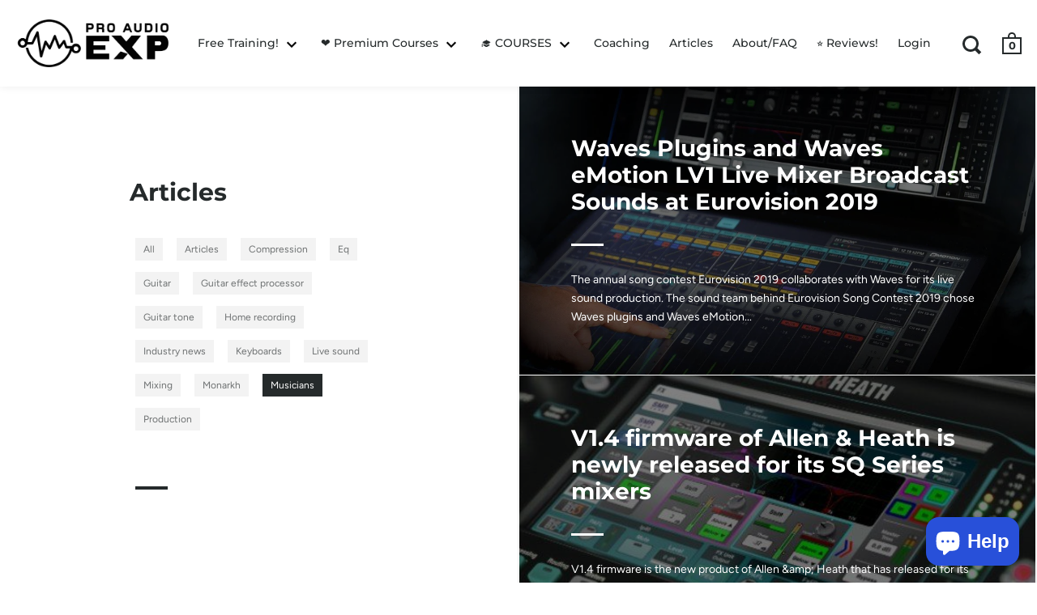

--- FILE ---
content_type: text/css
request_url: https://proaudioexp.com/cdn/shop/t/21/assets/bold-upsell-custom.css?v=150135899998303055901625020385
body_size: -701
content:
/*# sourceMappingURL=/cdn/shop/t/21/assets/bold-upsell-custom.css.map?v=150135899998303055901625020385 */


--- FILE ---
content_type: text/javascript
request_url: https://proaudioexp.com/cdn/shop/t/21/assets/qikify-smartmenu-data.js?v=163410058533403694741625020637
body_size: 2657
content:
window.QikifySmartMenuData={status:0,data:{menu_selector:"selector",transition:"fade",trigger:"hover",show_indicator:!0,show_mobile_indicator:!0,skin:"none",submenu_fullwidth:!0,menu_wrap:!0,menu_height:"50",alignment:"center",root_padding:"10",megamenu:[{id:"tmenu-menu-733767",setting:{item_layout:"text",image_position:"left",submenu_type:"mega",submenu_flyout_position:"automatic",submenu_mega_position:"fullwidth",submenu_mega_width:"800",submenu_tab_position:"left",submenu_tab_control_width:"3",submenu_masonry_column:"3",title:"FREE COURSES!"},menus:[]},{id:"tmenu-menu-806072",setting:{item_layout:"text",image_position:"left",submenu_type:"mega",submenu_flyout_position:"automatic",submenu_mega_position:"fullwidth",submenu_mega_width:"800",submenu_tab_position:"left",submenu_tab_control_width:"3",submenu_masonry_column:"3",title:"Our Courses"},menus:[{id:"tmenu-menu-313314",setting:{item_layout:"icon",product_image_position:"top",collection_image_position:"noimage",image_position:"above",column_width:"3",title:"Courses - by Brand",item_display:!0,icon:{id:"angle-right",name:"angle right",code:"\uF105",type:"fas"},disable_link:!0},menus:[{id:"tmenu-menu-468300",setting:{item_layout:"text",product_image_position:"top",collection_image_position:"noimage",image_position:"above",column_width:"automatic",title:"Behringer",url:{type:{id:"collection",icon:["fas","columns"],name:"Collection"},collection:{id:90030407759,handle:"behringer",title:"Behringer",image:null}}},menus:[]},{id:"tmenu-menu-163153",setting:{item_layout:"text",product_image_position:"top",collection_image_position:"noimage",image_position:"above",column_width:"automatic",title:"Korg",url:{type:{id:"collection",icon:["fas","columns"],name:"Collection"},collection:{id:90030440527,handle:"korg",title:"Korg",image:null}}},menus:[]},{id:"tmenu-menu-356523",setting:{item_layout:"text",product_image_position:"top",collection_image_position:"noimage",image_position:"above",column_width:"automatic",title:"Midas",url:{type:{id:"collection",icon:["fas","columns"],name:"Collection"},collection:{id:90030571599,handle:"midas",title:"Midas",image:null}}},menus:[]},{id:"tmenu-menu-931248",setting:{item_layout:"text",product_image_position:"top",collection_image_position:"noimage",image_position:"above",column_width:"automatic",title:"Presonus",url:{type:{id:"collection",icon:["fas","columns"],name:"Collection"},collection:{id:90030473295,handle:"presonus",title:"Presonus",image:null}}},menus:[]},{id:"tmenu-menu-335777",setting:{item_layout:"text",product_image_position:"top",collection_image_position:"noimage",image_position:"above",column_width:"automatic",title:"Roland (BOSS)",url:{type:{id:"collection",icon:["fas","columns"],name:"Collection"},collection:{id:90030506063,handle:"roland-boss",title:"Roland (BOSS)",image:null}}},menus:[]},{id:"tmenu-menu-534364",setting:{item_layout:"text",product_image_position:"top",collection_image_position:"noimage",image_position:"above",column_width:"automatic",title:"Tascam",url:{type:{id:"collection",icon:["fas","columns"],name:"Collection"},collection:{id:90030538831,handle:"tascam",title:"Tascam",image:null}}},menus:[]},{id:"tmenu-menu-824424",setting:{item_layout:"text",product_image_position:"top",collection_image_position:"noimage",image_position:"above",column_width:"automatic",title:"Zoom",url:{type:{id:"collection",icon:["fas","columns"],name:"Collection"},collection:{id:90030604367,handle:"zoom",title:"Zoom",image:null}}},menus:[]}]},{id:"tmenu-menu-478192",setting:{item_layout:"icon",product_image_position:"top",collection_image_position:"noimage",image_position:"above",column_width:3,title:"Courses - by Application",item_display:!0,item_content_alignment:"left",icon:{id:"angle-right",name:"angle right",code:"\uF105",type:"fas"},disable_link:!0},menus:[{id:"tmenu-menu-235179",setting:{item_layout:"text",product_image_position:"top",collection_image_position:"noimage",image_position:"above",column_width:"automatic",title:"Drum Machines",url:{type:{id:"collection",icon:["fas","columns"],name:"Collection"},collection:{id:87551443023,handle:"drum-machines",title:"Drum Machines",image:null}}},menus:[]},{id:"tmenu-menu-953817",setting:{item_layout:"text",product_image_position:"top",collection_image_position:"noimage",image_position:"above",column_width:"automatic",title:"Electronic Drums",url:{type:{id:"collection",icon:["fas","columns"],name:"Collection"},collection:{id:87551475791,handle:"electronic-drums",title:"Electronic Drums",image:null}}},menus:[]},{id:"tmenu-menu-956814",setting:{item_layout:"text",product_image_position:"top",collection_image_position:"noimage",image_position:"above",column_width:"automatic",title:"Guitar Effects",url:{type:{id:"collection",icon:["fas","columns"],name:"Collection"},collection:{id:87551508559,handle:"guitar-effects",title:"Guitar Effects",image:null}}},menus:[]},{id:"tmenu-menu-614739",setting:{item_layout:"text",product_image_position:"top",collection_image_position:"noimage",image_position:"above",column_width:"automatic",title:"Keyboards",url:{type:{id:"collection",icon:["fas","columns"],name:"Collection"},collection:{id:87551541327,handle:"keyboards",title:"Keyboards",image:null}}},menus:[]},{id:"tmenu-menu-692669",setting:{item_layout:"text",product_image_position:"top",collection_image_position:"noimage",image_position:"above",column_width:"automatic",title:"Live Sound",url:{type:{id:"collection",icon:["fas","columns"],name:"Collection"},collection:{id:132781736015,handle:"live-sound",title:"Live Sound",image:null}}},menus:[]},{id:"tmenu-menu-996314",setting:{item_layout:"text",product_image_position:"top",collection_image_position:"noimage",image_position:"above",column_width:"automatic",title:"Recording",url:{type:{id:"collection",icon:["fas","columns"],name:"Collection"},collection:{id:87551606863,handle:"recording",title:"Recording",image:null}}},menus:[]}]}]},{id:"tmenu-menu-603191",setting:{item_layout:"text",image_position:"left",submenu_type:"mega",submenu_flyout_position:"automatic",submenu_mega_position:"fullwidth",submenu_mega_width:"800",submenu_tab_position:"left",submenu_tab_control_width:"3",submenu_masonry_column:"3",title:"My Courses"},menus:[{id:"tmenu-menu-773425",setting:{item_layout:"text",product_image_position:"top",collection_image_position:"noimage",image_position:"above",column_width:"automatic",title:"Course: Behringer X32",url:{type:{id:"page",icon:["fas","newspaper"],name:"Page"},page:{id:27341488207,title:"Course: Behringer X32",handle:"course-behringer-x32-tutorial"}}},menus:[]},{id:"tmenu-menu-442013",setting:{item_layout:"text",product_image_position:"top",collection_image_position:"noimage",image_position:"above",column_width:"automatic",title:"Course: Korg Triton Extreme",url:{type:{id:"page",icon:["fas","newspaper"],name:"Page"},page:{id:27341684815,title:"Course: Korg Triton Extreme",handle:"course-korg-triton-extreme-tutorial"}}},menus:[]},{id:"tmenu-menu-993361",setting:{item_layout:"text",product_image_position:"top",collection_image_position:"noimage",image_position:"above",column_width:"automatic",title:"Course: Korg Triton Le",url:{type:{id:"page",icon:["fas","newspaper"],name:"Page"},page:{id:27341717583,title:"Course: Korg Triton Le",handle:"course-korg-triton-le-tutorial"}}},menus:[]},{id:"tmenu-menu-222944",setting:{item_layout:"text",product_image_position:"top",collection_image_position:"noimage",image_position:"above",column_width:"automatic",title:"Course: Korg Triton Studio",url:{type:{id:"page",icon:["fas","newspaper"],name:"Page"},page:{id:27341750351,title:"Course: Korg Triton Studio",handle:"course-korg-triton-studio-tutorial"}}},menus:[]},{id:"tmenu-menu-577941",setting:{item_layout:"text",product_image_position:"top",collection_image_position:"noimage",image_position:"above",column_width:"automatic",title:"Course: Korg Triton Studio/Extreme (Vol 2)",url:{type:{id:"page",icon:["fas","newspaper"],name:"Page"},page:{id:27341783119,title:"Course: Korg Triton Studio/Extreme (Vol 2)",handle:"course-korg-triton-studio-extreme-vol-2-tutorial"}}},menus:[]},{id:"tmenu-menu-558255",setting:{item_layout:"text",product_image_position:"top",collection_image_position:"noimage",image_position:"above",column_width:"automatic",title:"Course: Korg XD-Series (D32XD & D16XD)",url:{type:{id:"page",icon:["fas","newspaper"],name:"Page"},page:{id:27341815887,title:"Course: Korg XD-Series (D32XD & D16XD)",handle:"course-korg-xd-series-d32xd-d16xd-tutorial"}}},menus:[]},{id:"tmenu-menu-163902",setting:{item_layout:"text",product_image_position:"top",collection_image_position:"noimage",image_position:"above",column_width:"automatic",title:"Course: Masterclass-Compression, Limiters & Gates",url:{type:{id:"page",icon:["fas","newspaper"],name:"Page"},page:{id:27341848655,title:"Course: Masterclass-Compression, Limiters & Gates",handle:"course-masterclass-compression-limiters-gates"}}},menus:[]},{id:"tmenu-menu-755125",setting:{item_layout:"text",product_image_position:"top",collection_image_position:"noimage",image_position:"above",column_width:"automatic",title:"Course: Masterclass-EQ",url:{type:{id:"page",icon:["fas","newspaper"],name:"Page"},page:{id:27341881423,title:"Course: Masterclass-EQ",handle:"course-masterclass-eq"}}},menus:[]},{id:"tmenu-menu-676970",setting:{item_layout:"text",product_image_position:"top",collection_image_position:"noimage",image_position:"above",column_width:"automatic",title:"Course: Masterclass-Getting Killer Vocals",url:{type:{id:"page",icon:["fas","newspaper"],name:"Page"},page:{id:27341914191,title:"Course: Masterclass-Getting Killer Vocals",handle:"course-masterclass-getting-killer-vocals"}}},menus:[]},{id:"tmenu-menu-360339",setting:{item_layout:"text",product_image_position:"top",collection_image_position:"noimage",image_position:"above",column_width:"automatic",title:"Course: Masterclass-Mixing",url:{type:{id:"page",icon:["fas","newspaper"],name:"Page"},page:{id:27341946959,title:"Course: Masterclass-Mixing",handle:"course-masterclass-mixing"}}},menus:[]},{id:"tmenu-menu-184222",setting:{item_layout:"text",product_image_position:"top",collection_image_position:"noimage",image_position:"above",column_width:"automatic",title:"Course: Midas M32",url:{type:{id:"page",icon:["fas","newspaper"],name:"Page"},page:{id:27341979727,title:"Course: Midas M32",handle:"course-midas-m32-tutorial"}}},menus:[]},{id:"tmenu-menu-157770",setting:{item_layout:"text",product_image_position:"top",collection_image_position:"noimage",image_position:"above",column_width:"automatic",title:"Course: Presonus StudioLive",url:{type:{id:"page",icon:["fas","newspaper"],name:"Page"},page:{id:27342012495,title:"Course: Presonus StudioLive",handle:"course-presonus-studiolive-tutorial"}}},menus:[]},{id:"tmenu-menu-411151",setting:{item_layout:"text",product_image_position:"top",collection_image_position:"noimage",image_position:"above",column_width:"automatic",title:"Course: Reason 9",url:{type:{id:"page",icon:["fas","newspaper"],name:"Page"},page:{id:27342045263,title:"Course: Reason 9",handle:"course-reason-9-tutorial"}}},menus:[]},{id:"tmenu-menu-480807",setting:{item_layout:"text",product_image_position:"top",collection_image_position:"noimage",image_position:"above",column_width:"automatic",title:"Course: Roland (Boss) BR-1180",url:{type:{id:"page",icon:["fas","newspaper"],name:"Page"},page:{id:27342176335,title:"Course: Roland (Boss) BR-1180",handle:"course-roland-boss-br-1180-tutorial"}}},menus:[]},{id:"tmenu-menu-382952",setting:{item_layout:"text",product_image_position:"top",collection_image_position:"noimage",image_position:"above",column_width:"automatic",title:"Course: Roland (Boss) BR-1200",url:{type:{id:"page",icon:["fas","newspaper"],name:"Page"},page:{id:27342241871,title:"Course: Roland (Boss) BR-1200",handle:"course-roland-boss-br-1200-tutorial"}}},menus:[]},{id:"tmenu-menu-954272",setting:{item_layout:"text",product_image_position:"top",collection_image_position:"noimage",image_position:"above",column_width:"automatic",title:"Course: Roland (Boss) BR-1600",url:{type:{id:"page",icon:["fas","newspaper"],name:"Page"},page:{id:27342307407,title:"Course: Roland (Boss) BR-1600",handle:"course-roland-boss-br-1600-tutorial"}}},menus:[]},{id:"tmenu-menu-954257",setting:{item_layout:"text",product_image_position:"top",collection_image_position:"noimage",image_position:"above",column_width:"automatic",title:"Course: Roland (Boss) BR-532",url:{type:{id:"page",icon:["fas","newspaper"],name:"Page"},page:{id:27342340175,title:"Course: Roland (Boss) BR-532",handle:"course-roland-boss-br-532-tutorial"}}},menus:[]},{id:"tmenu-menu-111226",setting:{item_layout:"text",product_image_position:"top",collection_image_position:"noimage",image_position:"above",column_width:"automatic",title:"Course: Roland (Boss) BR-600",url:{type:{id:"page",icon:["fas","newspaper"],name:"Page"},page:{id:27342372943,title:"Course: Roland (Boss) BR-600",handle:"course-roland-boss-br-600-tutorial"}}},menus:[]},{id:"tmenu-menu-912175",setting:{item_layout:"text",product_image_position:"top",collection_image_position:"noimage",image_position:"above",column_width:"automatic",title:"Course: Roland (Boss) BR-8",url:{type:{id:"page",icon:["fas","newspaper"],name:"Page"},page:{id:27342405711,title:"Course: Roland (Boss) BR-8",handle:"course-roland-boss-br-8-tutorial"}}},menus:[]},{id:"tmenu-menu-520944",setting:{item_layout:"text",product_image_position:"top",collection_image_position:"noimage",image_position:"above",column_width:"automatic",title:"Course: Roland (Boss) BR-800",url:{type:{id:"page",icon:["fas","newspaper"],name:"Page"},page:{id:27342438479,title:"Course: Roland (Boss) BR-800",handle:"course-roland-boss-br-800-tutorial"}}},menus:[]},{id:"tmenu-menu-313801",setting:{item_layout:"text",product_image_position:"top",collection_image_position:"noimage",image_position:"above",column_width:"automatic",title:"Course: Roland (Boss) BR-900",url:{type:{id:"page",icon:["fas","newspaper"],name:"Page"},page:{id:27342504015,title:"Course: Roland (Boss) BR-900",handle:"course-roland-boss-br-900-tutorial"}}},menus:[]},{id:"tmenu-menu-960113",setting:{item_layout:"text",product_image_position:"top",collection_image_position:"noimage",image_position:"above",column_width:"automatic",title:"Course: Roland (Boss) DR-3",url:{type:{id:"page",icon:["fas","newspaper"],name:"Page"},page:{id:27342635087,title:"Course: Roland (Boss) DR-3",handle:"course-roland-boss-dr-3-tutorial"}}},menus:[]},{id:"tmenu-menu-592111",setting:{item_layout:"text",product_image_position:"top",collection_image_position:"noimage",image_position:"above",column_width:"automatic",title:"Course: Roland (Boss) DR-670",url:{type:{id:"page",icon:["fas","newspaper"],name:"Page"},page:{id:27342667855,title:"Course: Roland (Boss) DR-670",handle:"course-roland-boss-dr-670-tutorial"}}},menus:[]},{id:"tmenu-menu-142277",setting:{item_layout:"text",product_image_position:"top",collection_image_position:"noimage",image_position:"above",column_width:"automatic",title:"Course: Roland (Boss) DR-880",url:{type:{id:"page",icon:["fas","newspaper"],name:"Page"},page:{id:27342700623,title:"Course: Roland (Boss) DR-880",handle:"course-roland-boss-dr-880-tutorial"}}},menus:[]},{id:"tmenu-menu-457021",setting:{item_layout:"text",product_image_position:"top",collection_image_position:"noimage",image_position:"above",column_width:"automatic",title:"Course: Roland (Boss) GT-10",url:{type:{id:"page",icon:["fas","newspaper"],name:"Page"},page:{id:27342897231,title:"Course: Roland (Boss) GT-10",handle:"course-roland-boss-gt-10-tutorial"}}},menus:[]},{id:"tmenu-menu-682588",setting:{item_layout:"text",product_image_position:"top",collection_image_position:"noimage",image_position:"above",column_width:"automatic",title:"Course: Roland (Boss) GT-6",url:{type:{id:"page",icon:["fas","newspaper"],name:"Page"},page:{id:27342962767,title:"Course: Roland (Boss) GT-6",handle:"course-roland-boss-gt-6-tutorial"}}},menus:[]},{id:"tmenu-menu-921809",setting:{item_layout:"text",product_image_position:"top",collection_image_position:"noimage",image_position:"above",column_width:"automatic",title:"Course: Roland (Boss) GT-8",url:{type:{id:"page",icon:["fas","newspaper"],name:"Page"},page:{id:27342995535,title:"Course: Roland (Boss) GT-8",handle:"course-roland-boss-gt-8-tutorial"}}},menus:[]},{id:"tmenu-menu-378153",setting:{item_layout:"text",product_image_position:"top",collection_image_position:"noimage",image_position:"above",column_width:"3",title:"Course: Roland (Boss) JS-5",url:{type:{id:"page",icon:["fas","newspaper"],name:"Page"},page:{id:27343061071,title:"Course: Roland (Boss) JS-5",handle:"course-roland-boss-js-5-tutorial"}}},menus:[]},{id:"tmenu-menu-751045",setting:{item_layout:"text",product_image_position:"top",collection_image_position:"noimage",image_position:"above",column_width:"automatic",title:"Course: Roland (Boss) ME-70",url:{type:{id:"page",icon:["fas","newspaper"],name:"Page"},page:{id:27343093839,title:"Course: Roland (Boss) ME-70",handle:"course-roland-boss-me-70-tutorial"}}},menus:[]},{id:"tmenu-menu-697713",setting:{item_layout:"text",product_image_position:"top",collection_image_position:"noimage",image_position:"above",column_width:"automatic",title:"Course: Roland (Boss) Micro-BR",url:{type:{id:"page",icon:["fas","newspaper"],name:"Page"},page:{id:27343126607,title:"Course: Roland (Boss) Micro-BR",handle:"course-roland-boss-micro-br-tutorial"}}},menus:[]},{id:"tmenu-menu-905713",setting:{item_layout:"text",product_image_position:"top",collection_image_position:"noimage",image_position:"above",column_width:"automatic",title:"Course: Roland CDX-1",url:{type:{id:"page",icon:["fas","newspaper"],name:"Page"},page:{id:27343159375,title:"Course: Roland CDX-1",handle:"course-roland-cdx-1-tutorial"}}},menus:[]},{id:"tmenu-menu-808704",setting:{item_layout:"text",product_image_position:"top",collection_image_position:"noimage",image_position:"above",column_width:"automatic",title:"Course: Roland Fantom (FA76)",url:{type:{id:"page",icon:["fas","newspaper"],name:"Page"},page:{id:27343192143,title:"Course: Roland Fantom (FA76)",handle:"course-roland-fantom-fa76-tutorial"}}},menus:[]},{id:"tmenu-menu-835050",setting:{item_layout:"text",product_image_position:"top",collection_image_position:"noimage",image_position:"above",column_width:"automatic",title:"Course: Roland Fantom-G",url:{type:{id:"page",icon:["fas","newspaper"],name:"Page"},page:{id:27343224911,title:"Course: Roland Fantom-G",handle:"course-roland-fantom-g-tutorial"}}},menus:[]},{id:"tmenu-menu-648900",setting:{item_layout:"text",product_image_position:"top",collection_image_position:"noimage",image_position:"above",column_width:"automatic",title:"Course: Roland Fantom-S",url:{type:{id:"page",icon:["fas","newspaper"],name:"Page"},page:{id:27343257679,title:"Course: Roland Fantom-S",handle:"course-roland-fantom-s-tutorial"}}},menus:[]},{id:"tmenu-menu-786852",setting:{item_layout:"text",product_image_position:"top",collection_image_position:"noimage",image_position:"above",column_width:"automatic",title:"Course: Roland Fantom-X",url:{type:{id:"page",icon:["fas","newspaper"],name:"Page"},page:{id:27343323215,title:"Course: Roland Fantom-X",handle:"course-roland-fantom-x-tutorial"}}},menus:[]},{id:"tmenu-menu-817178",setting:{item_layout:"text",product_image_position:"top",collection_image_position:"noimage",image_position:"above",column_width:"automatic",title:"Course: Roland Fantom-Xa",url:{type:{id:"page",icon:["fas","newspaper"],name:"Page"},page:{id:27343355983,title:"Course: Roland Fantom-Xa",handle:"course-roland-fantom-xa-tutorial"}}},menus:[]},{id:"tmenu-menu-586029",setting:{item_layout:"text",product_image_position:"top",collection_image_position:"noimage",image_position:"above",column_width:"automatic",title:"Course: Roland GR-33",url:{type:{id:"page",icon:["fas","newspaper"],name:"Page"},page:{id:27343388751,title:"Course: Roland GR-33",handle:"course-roland-gr-33-tutorial"}}},menus:[]},{id:"tmenu-menu-896023",setting:{item_layout:"text",product_image_position:"top",collection_image_position:"noimage",image_position:"above",column_width:"automatic",title:"Course: Roland JP-8000/8080",url:{type:{id:"page",icon:["fas","newspaper"],name:"Page"},page:{id:27343421519,title:"Course: Roland JP-8000/8080",handle:"course-roland-jp-8000-8080-tutorial"}}},menus:[]},{id:"tmenu-menu-533304",setting:{item_layout:"text",product_image_position:"top",collection_image_position:"noimage",image_position:"above",column_width:"automatic",title:"Course: Roland Juno-G",url:{type:{id:"page",icon:["fas","newspaper"],name:"Page"},page:{id:27343454287,title:"Course: Roland Juno-G",handle:"course-roland-juno-g-tutorial"}}},menus:[]},{id:"tmenu-menu-173371",setting:{item_layout:"text",product_image_position:"top",collection_image_position:"noimage",image_position:"above",column_width:"automatic",title:"Course: Roland MC-909",url:{type:{id:"page",icon:["fas","newspaper"],name:"Page"},page:{id:27343487055,title:"Course: Roland MC-909",handle:"course-roland-mc-909-tutorial"}}},menus:[]},{id:"tmenu-menu-486765",setting:{item_layout:"text",product_image_position:"top",collection_image_position:"noimage",image_position:"above",column_width:"automatic",title:"Course: Roland MV-8000/8800",url:{type:{id:"page",icon:["fas","newspaper"],name:"Page"},page:{id:27343519823,title:"Course: Roland MV-8000/8800",handle:"course-roland-mv-8000-8800-tutorial"}}},menus:[]},{id:"tmenu-menu-791028",setting:{item_layout:"text",product_image_position:"top",collection_image_position:"noimage",image_position:"above",column_width:"automatic",title:"Course: Roland SP-808/808EX",url:{type:{id:"page",icon:["fas","newspaper"],name:"Page"},page:{id:27343585359,title:"Course: Roland SP-808/808EX",handle:"course-roland-sp-808-808ex-tutorial"}}},menus:[]},{id:"tmenu-menu-754970",setting:{item_layout:"text",product_image_position:"top",collection_image_position:"noimage",image_position:"above",column_width:"automatic",title:"Course: Roland TD-20/TD-12",url:{type:{id:"page",icon:["fas","newspaper"],name:"Page"},page:{id:27343618127,title:"Course: Roland TD-20/TD-12",handle:"course-roland-td-20-td-12-tutorial"}}},menus:[]},{id:"tmenu-menu-774285",setting:{item_layout:"text",product_image_position:"top",collection_image_position:"noimage",image_position:"above",column_width:"automatic",title:"Course: Roland VM-3100",url:{type:{id:"page",icon:["fas","newspaper"],name:"Page"},page:{id:27343650895,title:"Course: Roland VM-3100",handle:"course-roland-vm-3100-tutorial"}}},menus:[]},{id:"tmenu-menu-676390",setting:{item_layout:"text",product_image_position:"top",collection_image_position:"noimage",image_position:"above",column_width:"automatic",title:"Course: Roland VM-7000 Series",url:{type:{id:"page",icon:["fas","newspaper"],name:"Page"},page:{id:27343683663,title:"Course: Roland VM-7000 Series",handle:"course-roland-vm-7000-series-tutorial"}}},menus:[]},{id:"tmenu-menu-894008",setting:{item_layout:"text",product_image_position:"top",collection_image_position:"noimage",image_position:"above",column_width:"automatic",title:"Course: Roland VP-9000",url:{type:{id:"page",icon:["fas","newspaper"],name:"Page"},page:{id:27343749199,title:"Course: Roland VP-9000",handle:"course-roland-vp-9000-tutorial"}}},menus:[]},{id:"tmenu-menu-597325",setting:{item_layout:"text",product_image_position:"top",collection_image_position:"noimage",image_position:"above",column_width:"automatic",title:"Course: Roland VS-2400",url:{type:{id:"page",icon:["fas","newspaper"],name:"Page"},page:{id:27343781967,title:"Course: Roland VS-2400",handle:"course-roland-vs-2400-tutorial"}}},menus:[]},{id:"tmenu-menu-516751",setting:{item_layout:"text",product_image_position:"top",collection_image_position:"noimage",image_position:"above",column_width:"automatic",title:"Course: Roland VS-2480",url:{type:{id:"page",icon:["fas","newspaper"],name:"Page"},page:{id:27343847503,title:"Course: Roland VS-2480",handle:"course-roland-vs-2480-tutorial"}}},menus:[]},{id:"tmenu-menu-438245",setting:{item_layout:"text",product_image_position:"top",collection_image_position:"noimage",image_position:"above",column_width:"automatic",title:"Course: Roland XV-5080",url:{type:{id:"page",icon:["fas","newspaper"],name:"Page"},page:{id:27343880271,title:"Course: Roland XV-5080",handle:"course-roland-xv-5080-tutorial"}}},menus:[]},{id:"tmenu-menu-325365",setting:{item_layout:"text",product_image_position:"top",collection_image_position:"noimage",image_position:"above",column_width:"automatic",title:"Course: Tascam 2488 / MKII / Neo",url:{type:{id:"page",icon:["fas","newspaper"],name:"Page"},page:{id:27344011343,title:"Course: Tascam 2488 / MKII / Neo",handle:"course-tascam-2488-mkii-neo-tutorial"}}},menus:[]},{id:"tmenu-menu-797900",setting:{item_layout:"text",product_image_position:"top",collection_image_position:"noimage",image_position:"above",column_width:"automatic",title:"Course: Tascam Advanced Portastudio",url:{type:{id:"page",icon:["fas","newspaper"],name:"Page"},page:{id:27344044111,title:"Course: Tascam Advanced Portastudio",handle:"course-tascam-advanced-portastudio-tutorial"}}},menus:[]},{id:"tmenu-menu-998946",setting:{item_layout:"text",product_image_position:"top",collection_image_position:"noimage",image_position:"above",column_width:"automatic",title:"Course: Tascam DP-004/006/008",url:{type:{id:"page",icon:["fas","newspaper"],name:"Page"},page:{id:27344076879,title:"Course: Tascam DP-004/006/008",handle:"course-tascam-dp-004-006-008-tutorial"}}},menus:[]},{id:"tmenu-menu-882226",setting:{item_layout:"text",product_image_position:"top",collection_image_position:"noimage",image_position:"above",column_width:"automatic",title:"Course: Tascam DP-02",url:{type:{id:"page",icon:["fas","newspaper"],name:"Page"},page:{id:27344109647,title:"Course: Tascam DP-02",handle:"course-tascam-dp-02-tutorial"}}},menus:[]},{id:"tmenu-menu-864239",setting:{item_layout:"text",product_image_position:"top",collection_image_position:"noimage",image_position:"above",column_width:"automatic",title:"Course: Tascam DP-03",url:{type:{id:"page",icon:["fas","newspaper"],name:"Page"},page:{id:27344175183,title:"Course: Tascam DP-03",handle:"course-tascam-dp-03-tutorial"}}},menus:[]},{id:"tmenu-menu-116412",setting:{item_layout:"text",product_image_position:"top",collection_image_position:"noimage",image_position:"above",column_width:"automatic",title:"Course: Tascam DP-24/DP-32",url:{type:{id:"page",icon:["fas","newspaper"],name:"Page"},page:{id:27344207951,title:"Course: Tascam DP-24/DP-32",handle:"course-tascam-dp-24-dp-32-tutorial"}}},menus:[]},{id:"tmenu-menu-698465",setting:{item_layout:"text",product_image_position:"top",collection_image_position:"noimage",image_position:"above",column_width:"automatic",title:"Course: Tascam Portastudio",url:{type:{id:"page",icon:["fas","newspaper"],name:"Page"},page:{id:27344240719,title:"Course: Tascam Portastudio",handle:"course-tascam-portastudio-tutorial"}}},menus:[]},{id:"tmenu-menu-795611",setting:{item_layout:"text",product_image_position:"top",collection_image_position:"noimage",image_position:"above",column_width:"automatic",title:"Course: Tascam TM-D1000",url:{type:{id:"page",icon:["fas","newspaper"],name:"Page"},page:{id:27344273487,title:"Course: Tascam TM-D1000",handle:"course-tascam-tm-d1000-tutorial"}}},menus:[]},{id:"tmenu-menu-980204",setting:{item_layout:"text",product_image_position:"top",collection_image_position:"noimage",image_position:"above",column_width:"automatic",title:"Course: Ultimate Guitar Tone School - 1st Edition",url:{type:{id:"page",icon:["fas","newspaper"],name:"Page"},page:{id:27344306255,title:"Course: Ultimate Guitar Tone School - 1st Edition",handle:"course-ultimate-guitar-tone-school-1st-edition"}}},menus:[]},{id:"tmenu-menu-678131",setting:{item_layout:"text",product_image_position:"top",collection_image_position:"noimage",image_position:"above",column_width:"automatic",title:"Course: Ultimate Home Recording School - 1st Edition",url:{type:{id:"page",icon:["fas","newspaper"],name:"Page"},page:{id:27344339023,title:"Course: Ultimate Home Recording School - 1st Edition",handle:"course-ultimate-home-recording-school-1st-edition"}}},menus:[]},{id:"tmenu-menu-491103",setting:{item_layout:"text",product_image_position:"top",collection_image_position:"noimage",image_position:"above",column_width:"automatic",title:"Course: Ultimate Home Recording School - 2nd Edition",url:{type:{id:"page",icon:["fas","newspaper"],name:"Page"},page:{id:27344371791,title:"Course: Ultimate Home Recording School - 2nd Edition",handle:"course-ultimate-home-recording-school-2nd-edition"}}},menus:[]},{id:"tmenu-menu-960552",setting:{item_layout:"text",product_image_position:"top",collection_image_position:"noimage",image_position:"above",column_width:"automatic",title:"Course: Ultimate Live Sound School - 1st Edition",url:{type:{id:"page",icon:["fas","newspaper"],name:"Page"},page:{id:27344404559,title:"Course: Ultimate Live Sound School - 1st Edition",handle:"course-ultimate-live-sound-school-1st-edition"}}},menus:[]},{id:"tmenu-menu-364318",setting:{item_layout:"text",product_image_position:"top",collection_image_position:"noimage",image_position:"above",column_width:"automatic",title:"Course: Ultimate Live Sound School - 2nd Edition",url:{type:{id:"page",icon:["fas","newspaper"],name:"Page"},page:{id:27344470095,title:"Course: Ultimate Live Sound School - 2nd Edition",handle:"course-ultimate-live-sound-school-2nd-edition"}}},menus:[]},{id:"tmenu-menu-251755",setting:{item_layout:"text",product_image_position:"top",collection_image_position:"noimage",image_position:"above",column_width:"automatic",title:"Course: Understanding MIDI/Samplers/Sampling",url:{type:{id:"page",icon:["fas","newspaper"],name:"Page"},page:{id:27344535631,title:"Course: Understanding MIDI/Samplers/Sampling",handle:"course-understanding-midi-samplers-sampling-tutorial"}}},menus:[]},{id:"tmenu-menu-656813",setting:{item_layout:"text",product_image_position:"top",collection_image_position:"noimage",image_position:"above",column_width:"automatic",title:"Course: Zoom H4n",url:{type:{id:"page",icon:["fas","newspaper"],name:"Page"},page:{id:27344568399,title:"Course: Zoom H4n",handle:"course-zoom-h4n-tutorial"}}},menus:[]},{id:"tmenu-menu-270332",setting:{item_layout:"text",product_image_position:"top",collection_image_position:"noimage",image_position:"above",column_width:"automatic",title:"Course: Zoom R16",url:{type:{id:"page",icon:["fas","newspaper"],name:"Page"},page:{id:27344666703,title:"Course: Zoom R16",handle:"course-zoom-r16-tutorial"}}},menus:[]},{id:"tmenu-menu-681126",setting:{item_layout:"text",product_image_position:"top",collection_image_position:"noimage",image_position:"above",column_width:"automatic",title:"Course: Zoom R24",url:{type:{id:"page",icon:["fas","newspaper"],name:"Page"},page:{id:27344699471,title:"Course: Zoom R24",handle:"course-zoom-r24-tutorial"}}},menus:[]}]},{id:"tmenu-menu-489951",setting:{item_layout:"text",image_position:"left",submenu_type:"mega",submenu_flyout_position:"automatic",submenu_mega_position:"fullwidth",submenu_mega_width:"800",submenu_tab_position:"left",submenu_tab_control_width:"3",submenu_masonry_column:"3",title:"Articles",url:{type:{id:"blog",icon:["fas","edit"],name:"Blog"},blog:{id:29075079247,title:"Articles",handle:"news"}}},menus:[]},{id:"tmenu-menu-215829",setting:{item_layout:"text",image_position:"left",submenu_type:"mega",submenu_flyout_position:"automatic",submenu_mega_position:"fullwidth",submenu_mega_width:"800",submenu_tab_position:"left",submenu_tab_control_width:"3",submenu_masonry_column:"3",title:"About Us"},menus:[]},{id:"tmenu-menu-971709",setting:{item_layout:"text",image_position:"left",submenu_type:"flyout",submenu_flyout_position:"automatic",submenu_mega_position:"fullwidth",submenu_mega_width:"800",submenu_tab_position:"left",submenu_tab_control_width:"3",submenu_masonry_column:"3",title:"My Account",url:{type:{id:"link",icon:["fas","external-link-square-alt"],name:"Custom Link"},link:"https://proaudioexp.com/account"}},menus:[]}],navigator:{id:"main-menu",title:"Main Menu",items:["/","/pages/backstage-toolkit","/collections/premium-courses","/collections","/collections","/pages/my-courses","/blogs/news","/blogs/topics/about-pro-audio-exp","/collections/swag"]},mobile_navigator:{id:"main-menu",title:"Main Menu",items:["/","/pages/backstage-toolkit","/collections/premium-courses","/collections","/collections","/pages/my-courses","/blogs/news","/blogs/topics/about-pro-audio-exp","/collections/swag"]},orientation:"horizontal",navigator_selector:"#site-nav--desktop .primary-menu > ul.main-menu",mobile_navigator_selector:"#site-nav--mobile .primary-menu > ul.main-menu"}};
//# sourceMappingURL=/cdn/shop/t/21/assets/qikify-smartmenu-data.js.map?v=163410058533403694741625020637
